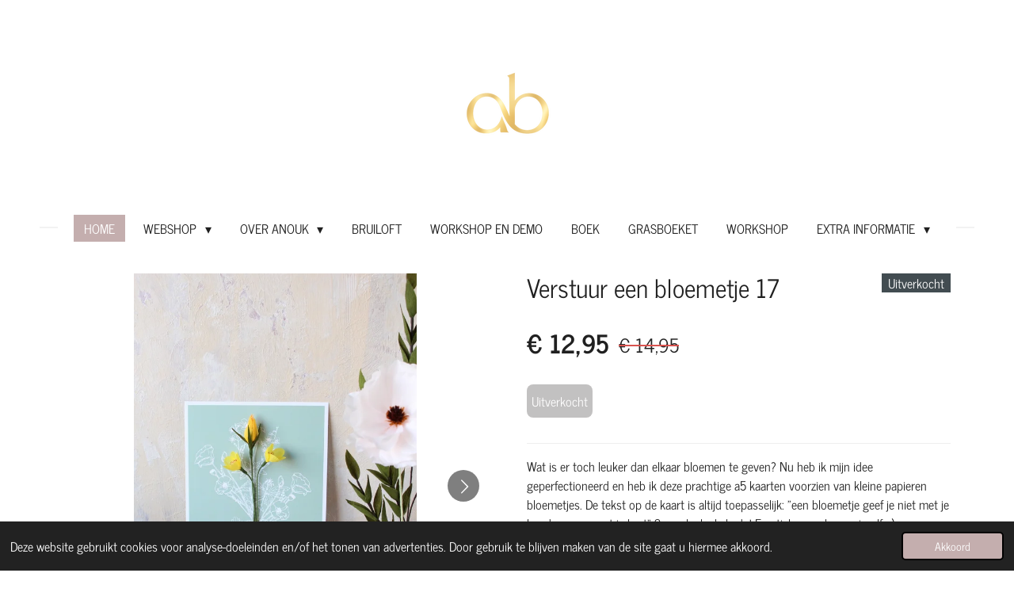

--- FILE ---
content_type: text/html; charset=UTF-8
request_url: https://www.anoukbohmer.nl/product/1719333/verstuur-een-bloemetje-17
body_size: 12319
content:
<!DOCTYPE html>
<html lang="nl">
    <head>
        <meta http-equiv="Content-Type" content="text/html; charset=utf-8">
        <meta name="viewport" content="width=device-width, initial-scale=1.0, maximum-scale=5.0">
        <meta http-equiv="X-UA-Compatible" content="IE=edge">
        <link rel="canonical" href="https://www.anoukbohmer.nl/product/1719333/verstuur-een-bloemetje-17">
        <link rel="sitemap" type="application/xml" href="https://www.anoukbohmer.nl/sitemap.xml">
        <meta property="og:title" content="Verstuur een bloemetje 17 | anoukbohmer">
        <meta property="og:url" content="https://www.anoukbohmer.nl/product/1719333/verstuur-een-bloemetje-17">
        <base href="https://www.anoukbohmer.nl/">
        <meta name="description" property="og:description" content="Wat is er toch leuker dan elkaar bloemen te geven? Nu heb ik mijn idee geperfectioneerd en heb ik deze prachtige a5 kaarten voorzien van kleine papieren bloemetjes. De tekst op de kaart is altijd toepasselijk: &quot;een bloemetje geef je niet met je handen maar met je hart&quot; Super leuk als kado! En stiekem ook voor jezelf ;-)
Wil je het bloemetje aan iemand verzenden? Laat dan in de opmerkingen het adres achter, met een persoonlijke boodschap. Ik zorg ervoor dat dit leuke kado dan op de deurmat valt.&amp;nbsp;">
                <script nonce="2ca5b8eafb8615f537b608aedfe3c183">
            
            window.JOUWWEB = window.JOUWWEB || {};
            window.JOUWWEB.application = window.JOUWWEB.application || {};
            window.JOUWWEB.application = {"backends":[{"domain":"jouwweb.nl","freeDomain":"jouwweb.site"},{"domain":"webador.com","freeDomain":"webadorsite.com"},{"domain":"webador.de","freeDomain":"webadorsite.com"},{"domain":"webador.fr","freeDomain":"webadorsite.com"},{"domain":"webador.es","freeDomain":"webadorsite.com"},{"domain":"webador.it","freeDomain":"webadorsite.com"},{"domain":"jouwweb.be","freeDomain":"jouwweb.site"},{"domain":"webador.ie","freeDomain":"webadorsite.com"},{"domain":"webador.co.uk","freeDomain":"webadorsite.com"},{"domain":"webador.at","freeDomain":"webadorsite.com"},{"domain":"webador.be","freeDomain":"webadorsite.com"},{"domain":"webador.ch","freeDomain":"webadorsite.com"},{"domain":"webador.ch","freeDomain":"webadorsite.com"},{"domain":"webador.mx","freeDomain":"webadorsite.com"},{"domain":"webador.com","freeDomain":"webadorsite.com"},{"domain":"webador.dk","freeDomain":"webadorsite.com"},{"domain":"webador.se","freeDomain":"webadorsite.com"},{"domain":"webador.no","freeDomain":"webadorsite.com"},{"domain":"webador.fi","freeDomain":"webadorsite.com"},{"domain":"webador.ca","freeDomain":"webadorsite.com"},{"domain":"webador.ca","freeDomain":"webadorsite.com"},{"domain":"webador.pl","freeDomain":"webadorsite.com"},{"domain":"webador.com.au","freeDomain":"webadorsite.com"},{"domain":"webador.nz","freeDomain":"webadorsite.com"}],"editorLocale":"nl-NL","editorTimezone":"Europe\/Amsterdam","editorLanguage":"nl","analytics4TrackingId":"G-E6PZPGE4QM","analyticsDimensions":[],"backendDomain":"www.jouwweb.nl","backendShortDomain":"jouwweb.nl","backendKey":"jouwweb-nl","freeWebsiteDomain":"jouwweb.site","noSsl":false,"build":{"reference":"202811d"},"linkHostnames":["www.jouwweb.nl","www.webador.com","www.webador.de","www.webador.fr","www.webador.es","www.webador.it","www.jouwweb.be","www.webador.ie","www.webador.co.uk","www.webador.at","www.webador.be","www.webador.ch","fr.webador.ch","www.webador.mx","es.webador.com","www.webador.dk","www.webador.se","www.webador.no","www.webador.fi","www.webador.ca","fr.webador.ca","www.webador.pl","www.webador.com.au","www.webador.nz"],"assetsUrl":"https:\/\/assets.jwwb.nl","loginUrl":"https:\/\/www.jouwweb.nl\/inloggen","publishUrl":"https:\/\/www.jouwweb.nl\/v2\/website\/1086136\/publish-proxy","adminUserOrIp":false,"pricing":{"plans":{"lite":{"amount":"700","currency":"EUR"},"pro":{"amount":"1200","currency":"EUR"},"business":{"amount":"2400","currency":"EUR"}},"yearlyDiscount":{"price":{"amount":"4800","currency":"EUR"},"ratio":0.17,"percent":"17%","discountPrice":{"amount":"4800","currency":"EUR"},"termPricePerMonth":{"amount":"2400","currency":"EUR"},"termPricePerYear":{"amount":"24000","currency":"EUR"}}},"hcUrl":{"add-product-variants":"https:\/\/help.jouwweb.nl\/hc\/nl\/articles\/28594307773201","basic-vs-advanced-shipping":"https:\/\/help.jouwweb.nl\/hc\/nl\/articles\/28594268794257","html-in-head":"https:\/\/help.jouwweb.nl\/hc\/nl\/articles\/28594336422545","link-domain-name":"https:\/\/help.jouwweb.nl\/hc\/nl\/articles\/28594325307409","optimize-for-mobile":"https:\/\/help.jouwweb.nl\/hc\/nl\/articles\/28594312927121","seo":"https:\/\/help.jouwweb.nl\/hc\/nl\/sections\/28507243966737","transfer-domain-name":"https:\/\/help.jouwweb.nl\/hc\/nl\/articles\/28594325232657","website-not-secure":"https:\/\/help.jouwweb.nl\/hc\/nl\/articles\/28594252935825"}};
            window.JOUWWEB.brand = {"type":"jouwweb","name":"JouwWeb","domain":"JouwWeb.nl","supportEmail":"support@jouwweb.nl"};
                    
                window.JOUWWEB = window.JOUWWEB || {};
                window.JOUWWEB.websiteRendering = {"locale":"nl-NL","timezone":"Europe\/Amsterdam","routes":{"api\/upload\/product-field":"\/_api\/upload\/product-field","checkout\/cart":"\/winkelwagen","payment":"\/bestelling-afronden\/:publicOrderId","payment\/forward":"\/bestelling-afronden\/:publicOrderId\/forward","public-order":"\/bestelling\/:publicOrderId","checkout\/authorize":"\/winkelwagen\/authorize\/:gateway","wishlist":"\/verlanglijst"}};
                                                    window.JOUWWEB.website = {"id":1086136,"locale":"nl-NL","enabled":true,"title":"anoukbohmer","hasTitle":true,"roleOfLoggedInUser":null,"ownerLocale":"nl-NL","plan":"business","freeWebsiteDomain":"jouwweb.site","backendKey":"jouwweb-nl","currency":"EUR","defaultLocale":"nl-NL","url":"https:\/\/www.anoukbohmer.nl\/","homepageSegmentId":4216514,"category":"website","isOffline":false,"isPublished":true,"locales":["nl-NL"],"allowed":{"ads":false,"credits":true,"externalLinks":true,"slideshow":true,"customDefaultSlideshow":true,"hostedAlbums":true,"moderators":true,"mailboxQuota":10,"statisticsVisitors":true,"statisticsDetailed":true,"statisticsMonths":-1,"favicon":true,"password":true,"freeDomains":0,"freeMailAccounts":1,"canUseLanguages":false,"fileUpload":true,"legacyFontSize":false,"webshop":true,"products":-1,"imageText":false,"search":true,"audioUpload":true,"videoUpload":5000,"allowDangerousForms":false,"allowHtmlCode":true,"mobileBar":true,"sidebar":false,"poll":false,"allowCustomForms":true,"allowBusinessListing":true,"allowCustomAnalytics":true,"allowAccountingLink":true,"digitalProducts":true,"sitemapElement":false},"mobileBar":{"enabled":true,"theme":"accent","email":{"active":true,"value":"anoukbohmer@gmail.com"},"location":{"active":true,"value":"Schutsboomstraat 21a"},"phone":{"active":true,"value":"+31623838177"},"whatsapp":{"active":false},"social":{"active":true,"network":"instagram","value":"anoukbohmer"}},"webshop":{"enabled":true,"currency":"EUR","taxEnabled":true,"taxInclusive":true,"vatDisclaimerVisible":false,"orderNotice":"<p>Indien je speciale wensen hebt kun je deze doorgeven via het Opmerkingen-veld in de laatste stap.<\/p>","orderConfirmation":"<p>Hartelijk bedankt voor je bestelling, met jouw bestelling steun je mijn droom! Ontzettend bedankt hiervoor! Ik ga nu aan de slag om van jouw bestelling een \u00e9cht kado&#39;tje te maken en naar je toe te sturen!<\/p>","freeShipping":true,"freeShippingAmount":"100.00","shippingDisclaimerVisible":false,"pickupAllowed":true,"couponAllowed":true,"detailsPageAvailable":true,"socialMediaVisible":true,"termsPage":4878300,"termsPageUrl":"\/extra-informatie\/algemene-voorwaarden-2025","extraTerms":null,"pricingVisible":true,"orderButtonVisible":true,"shippingAdvanced":true,"shippingAdvancedBackEnd":true,"soldOutVisible":true,"backInStockNotificationEnabled":false,"canAddProducts":true,"nextOrderNumber":202600012,"allowedServicePoints":[],"sendcloudConfigured":true,"sendcloudFallbackPublicKey":"a3d50033a59b4a598f1d7ce7e72aafdf","taxExemptionAllowed":false,"invoiceComment":null,"emptyCartVisible":false,"minimumOrderPrice":null,"productNumbersEnabled":false,"wishlistEnabled":false,"hideTaxOnCart":false},"isTreatedAsWebshop":true};                            window.JOUWWEB.cart = {"products":[],"coupon":null,"shippingCountryCode":null,"shippingChoice":null,"breakdown":[]};                            window.JOUWWEB.scripts = ["website-rendering\/webshop"];                        window.parent.JOUWWEB.colorPalette = window.JOUWWEB.colorPalette;
        </script>
                <title>Verstuur een bloemetje 17 | anoukbohmer</title>
                                            <link href="https://primary.jwwb.nl/public/m/g/t/temp-ixgtueryuarkryzlleyc/touch-icon-iphone.png?bust=1578161416" rel="apple-touch-icon" sizes="60x60">                                                <link href="https://primary.jwwb.nl/public/m/g/t/temp-ixgtueryuarkryzlleyc/touch-icon-ipad.png?bust=1578161416" rel="apple-touch-icon" sizes="76x76">                                                <link href="https://primary.jwwb.nl/public/m/g/t/temp-ixgtueryuarkryzlleyc/touch-icon-iphone-retina.png?bust=1578161416" rel="apple-touch-icon" sizes="120x120">                                                <link href="https://primary.jwwb.nl/public/m/g/t/temp-ixgtueryuarkryzlleyc/touch-icon-ipad-retina.png?bust=1578161416" rel="apple-touch-icon" sizes="152x152">                                                <link href="https://primary.jwwb.nl/public/m/g/t/temp-ixgtueryuarkryzlleyc/favicon.png?bust=1578161416" rel="shortcut icon">                                                <link href="https://primary.jwwb.nl/public/m/g/t/temp-ixgtueryuarkryzlleyc/favicon.png?bust=1578161416" rel="icon">                                        <meta property="og:image" content="https&#x3A;&#x2F;&#x2F;primary.jwwb.nl&#x2F;public&#x2F;m&#x2F;g&#x2F;t&#x2F;temp-ixgtueryuarkryzlleyc&#x2F;o9uszt&#x2F;IMG_2287.jpg&#x3F;enable-io&#x3D;true&amp;enable&#x3D;upscale&amp;fit&#x3D;bounds&amp;width&#x3D;1200">
                    <meta property="og:image" content="https&#x3A;&#x2F;&#x2F;primary.jwwb.nl&#x2F;public&#x2F;m&#x2F;g&#x2F;t&#x2F;temp-ixgtueryuarkryzlleyc&#x2F;zrjri3&#x2F;IMG_2289.jpg&#x3F;enable-io&#x3D;true&amp;enable&#x3D;upscale&amp;fit&#x3D;bounds&amp;width&#x3D;1200">
                    <meta property="og:image" content="https&#x3A;&#x2F;&#x2F;primary.jwwb.nl&#x2F;public&#x2F;m&#x2F;g&#x2F;t&#x2F;temp-ixgtueryuarkryzlleyc&#x2F;5utluw&#x2F;IMG_2288.jpg&#x3F;enable-io&#x3D;true&amp;enable&#x3D;upscale&amp;fit&#x3D;bounds&amp;width&#x3D;1200">
                                    <meta name="twitter:card" content="summary_large_image">
                        <meta property="twitter:image" content="https&#x3A;&#x2F;&#x2F;primary.jwwb.nl&#x2F;public&#x2F;m&#x2F;g&#x2F;t&#x2F;temp-ixgtueryuarkryzlleyc&#x2F;o9uszt&#x2F;IMG_2287.jpg&#x3F;enable-io&#x3D;true&amp;enable&#x3D;upscale&amp;fit&#x3D;bounds&amp;width&#x3D;1200">
                                                    <meta name="p:domain_verify" content="974f9eeac3c5f8f079b831afeb1e86d8">
<!-- Facebook Pixel Code -->
<script>
  !function(f,b,e,v,n,t,s)
  {if(f.fbq)return;n=f.fbq=function(){n.callMethod?
  n.callMethod.apply(n,arguments):n.queue.push(arguments)};
  if(!f._fbq)f._fbq=n;n.push=n;n.loaded=!0;n.version='2.0';
  n.queue=[];t=b.createElement(e);t.async=!0;
  t.src=v;s=b.getElementsByTagName(e)[0];
  s.parentNode.insertBefore(t,s)}(window, document,'script',
  'https://connect.facebook.net/en_US/fbevents.js');
  fbq('init', '409062176489633');
  fbq('track', 'PageView');
</script>
<noscript><img height="1" width="1" style="display:none" src="https://www.facebook.com/tr?id=409062176489633&amp;ev=PageView&amp;noscript=1"></noscript>
<!-- End Facebook Pixel Code -->
      
   
    

   

                            <script src="https://www.googletagmanager.com/gtag/js?id=UA-139081580-1" nonce="2ca5b8eafb8615f537b608aedfe3c183" data-turbo-track="reload" async></script>
<script src="https://plausible.io/js/script.manual.js" nonce="2ca5b8eafb8615f537b608aedfe3c183" data-turbo-track="reload" defer data-domain="shard11.jouwweb.nl"></script>
<link rel="stylesheet" type="text/css" href="https://gfonts.jwwb.nl/css?display=fallback&amp;family=News+Cycle%3A400%2C700%2C400italic%2C700italic" nonce="2ca5b8eafb8615f537b608aedfe3c183" data-turbo-track="dynamic">
<script src="https://assets.jwwb.nl/assets/build/website-rendering/nl-NL.js?bust=af8dcdef13a1895089e9" nonce="2ca5b8eafb8615f537b608aedfe3c183" data-turbo-track="reload" defer></script>
<script src="https://assets.jwwb.nl/assets/website-rendering/runtime.e9aaeab0c631cbd69aaa.js?bust=0df1501923f96b249330" nonce="2ca5b8eafb8615f537b608aedfe3c183" data-turbo-track="reload" defer></script>
<script src="https://assets.jwwb.nl/assets/website-rendering/103.3d75ec3708e54af67f50.js?bust=cb0aa3c978e146edbd0d" nonce="2ca5b8eafb8615f537b608aedfe3c183" data-turbo-track="reload" defer></script>
<script src="https://assets.jwwb.nl/assets/website-rendering/main.f656389ec507dc20f0cb.js?bust=d20d7cd648ba41ec2448" nonce="2ca5b8eafb8615f537b608aedfe3c183" data-turbo-track="reload" defer></script>
<link rel="preload" href="https://assets.jwwb.nl/assets/website-rendering/styles.e258e1c0caffe3e22b8c.css?bust=00dff845dced716b5f3e" as="style">
<link rel="preload" href="https://assets.jwwb.nl/assets/website-rendering/fonts/icons-website-rendering/font/website-rendering.woff2?bust=bd2797014f9452dadc8e" as="font" crossorigin>
<link rel="preconnect" href="https://gfonts.jwwb.nl">
<link rel="stylesheet" type="text/css" href="https://assets.jwwb.nl/assets/website-rendering/styles.e258e1c0caffe3e22b8c.css?bust=00dff845dced716b5f3e" nonce="2ca5b8eafb8615f537b608aedfe3c183" data-turbo-track="dynamic">
<link rel="preconnect" href="https://assets.jwwb.nl">
<link rel="preconnect" href="https://www.google-analytics.com">
<link rel="stylesheet" type="text/css" href="https://primary.jwwb.nl/public/m/g/t/temp-ixgtueryuarkryzlleyc/style.css?bust=1768859165" nonce="2ca5b8eafb8615f537b608aedfe3c183" data-turbo-track="dynamic">    </head>
    <body
        id="top"
        class="jw-is-no-slideshow jw-header-is-image jw-is-segment-product jw-is-frontend jw-is-no-sidebar jw-is-no-messagebar jw-is-no-touch-device jw-is-no-mobile"
                                    data-jouwweb-page="1719333"
                                                data-jouwweb-segment-id="1719333"
                                                data-jouwweb-segment-type="product"
                                                data-template-threshold="1020"
                                                data-template-name="clean&#x7C;minimal"
                            itemscope
        itemtype="https://schema.org/Product"
    >
                                    <meta itemprop="url" content="https://www.anoukbohmer.nl/product/1719333/verstuur-een-bloemetje-17">
        <a href="#main-content" class="jw-skip-link">
            Ga direct naar de hoofdinhoud        </a>
        <div class="jw-background"></div>
        <div class="jw-body">
            <div class="jw-mobile-menu jw-mobile-is-logo js-mobile-menu">
            <button
            type="button"
            class="jw-mobile-menu__button jw-mobile-toggle"
            aria-label="Open / sluit menu"
        >
            <span class="jw-icon-burger"></span>
        </button>
        <div class="jw-mobile-header jw-mobile-header--image">
        <a            class="jw-mobile-header-content"
                            href="/"
                        >
                            <img class="jw-mobile-logo jw-mobile-logo--square" src="https://primary.jwwb.nl/public/m/g/t/temp-ixgtueryuarkryzlleyc/chatgpt-image-16-apr-2025-08_55_09-high.png?enable-io=true&amp;enable=upscale&amp;height=70" srcset="https://primary.jwwb.nl/public/m/g/t/temp-ixgtueryuarkryzlleyc/chatgpt-image-16-apr-2025-08_55_09-high.png?enable-io=true&amp;enable=upscale&amp;height=70 1x, https://primary.jwwb.nl/public/m/g/t/temp-ixgtueryuarkryzlleyc/chatgpt-image-16-apr-2025-08_55_09-high.png?enable-io=true&amp;enable=upscale&amp;height=140&amp;quality=70 2x" alt="anoukbohmer" title="anoukbohmer">                                </a>
    </div>

        <a
        href="/winkelwagen"
        class="jw-mobile-menu__button jw-mobile-header-cart jw-mobile-header-cart--hidden jw-mobile-menu__button--dummy"
        aria-label="Bekijk winkelwagen"
    >
        <span class="jw-icon-badge-wrapper">
            <span class="website-rendering-icon-basket" aria-hidden="true"></span>
            <span class="jw-icon-badge hidden" aria-hidden="true"></span>
        </span>
    </a>
    
    </div>
            <div class="topmenu">
    <header>
        <div class="topmenu-inner js-topbar-content-container">
            <div class="jw-header-logo">
            <div
    id="jw-header-image-container"
    class="jw-header jw-header-image jw-header-image-toggle"
    style="flex-basis: 171px; max-width: 171px; flex-shrink: 1;"
>
            <a href="/">
        <img id="jw-header-image" data-image-id="170904017" srcset="https://primary.jwwb.nl/public/m/g/t/temp-ixgtueryuarkryzlleyc/chatgpt-image-16-apr-2025-08_55_09-high.png?enable-io=true&amp;width=171 171w, https://primary.jwwb.nl/public/m/g/t/temp-ixgtueryuarkryzlleyc/chatgpt-image-16-apr-2025-08_55_09-high.png?enable-io=true&amp;width=342 342w" class="jw-header-image" title="anoukbohmer" style="" sizes="171px" width="171" height="171" intrinsicsize="171.00 x 171.00" alt="anoukbohmer">                </a>
    </div>
        <div
    class="jw-header jw-header-title-container jw-header-text jw-header-text-toggle"
    data-stylable="true"
>
    <a        id="jw-header-title"
        class="jw-header-title"
                    href="/"
            >
        Anouk B&ouml;hmer    </a>
</div>
</div>
            <nav class="menu jw-menu-copy">
                <ul
    id="jw-menu"
    class="jw-menu jw-menu-horizontal"
            >
            <li
    class="jw-menu-item jw-menu-is-active"
>
        <a        class="jw-menu-link js-active-menu-item"
        href="/"                                            data-page-link-id="4216514"
                            >
                <span class="">
            Home        </span>
            </a>
                </li>
            <li
    class="jw-menu-item jw-menu-has-submenu"
>
        <a        class="jw-menu-link"
        href="/webshop"                                            data-page-link-id="4795823"
                            >
                <span class="">
            Webshop        </span>
                    <span class="jw-arrow jw-arrow-toplevel"></span>
            </a>
                    <ul
            class="jw-submenu"
                    >
                            <li
    class="jw-menu-item"
>
        <a        class="jw-menu-link"
        href="/webshop/signature"                                            data-page-link-id="32063987"
                            >
                <span class="">
            Signature        </span>
            </a>
                </li>
                            <li
    class="jw-menu-item"
>
        <a        class="jw-menu-link"
        href="/webshop/arrangementen"                                            data-page-link-id="31768206"
                            >
                <span class="">
            Arrangementen        </span>
            </a>
                </li>
                            <li
    class="jw-menu-item"
>
        <a        class="jw-menu-link"
        href="/webshop/diy-pakket"                                            data-page-link-id="6057321"
                            >
                <span class="">
            DIY- pakket        </span>
            </a>
                </li>
                            <li
    class="jw-menu-item"
>
        <a        class="jw-menu-link"
        href="/webshop/mini-boeketten"                                            data-page-link-id="4827986"
                            >
                <span class="">
            Mini Boeketten        </span>
            </a>
                </li>
                            <li
    class="jw-menu-item jw-menu-has-submenu"
>
        <a        class="jw-menu-link"
        href="/webshop/materiaal"                                            data-page-link-id="7884352"
                            >
                <span class="">
            Materiaal        </span>
                    <span class="jw-arrow"></span>
            </a>
                    <ul
            class="jw-submenu"
                    >
                            <li
    class="jw-menu-item"
>
        <a        class="jw-menu-link"
        href="/webshop/materiaal/ab-collectie"                                            data-page-link-id="32060311"
                            >
                <span class="">
            AB - collectie        </span>
            </a>
                </li>
                            <li
    class="jw-menu-item"
>
        <a        class="jw-menu-link"
        href="/webshop/materiaal/tape-en-lijm"                                            data-page-link-id="32059910"
                            >
                <span class="">
            Tape en Lijm        </span>
            </a>
                </li>
                            <li
    class="jw-menu-item"
>
        <a        class="jw-menu-link"
        href="/webshop/materiaal/60-grams"                                            data-page-link-id="32060700"
                            >
                <span class="">
            60 grams        </span>
            </a>
                </li>
                            <li
    class="jw-menu-item"
>
        <a        class="jw-menu-link"
        href="/webshop/materiaal/90-grams"                                            data-page-link-id="32061754"
                            >
                <span class="">
            90 grams        </span>
            </a>
                </li>
                            <li
    class="jw-menu-item"
>
        <a        class="jw-menu-link"
        href="/webshop/materiaal/doublette"                                            data-page-link-id="32063233"
                            >
                <span class="">
            Doublette        </span>
            </a>
                </li>
                            <li
    class="jw-menu-item"
>
        <a        class="jw-menu-link"
        href="/webshop/materiaal/stelen-en-schaar"                                            data-page-link-id="32063603"
                            >
                <span class="">
            Stelen en Schaar        </span>
            </a>
                </li>
                    </ul>
        </li>
                            <li
    class="jw-menu-item"
>
        <a        class="jw-menu-link"
        href="/webshop/stationery"                                            data-page-link-id="4795831"
                            >
                <span class="">
            Stationery        </span>
            </a>
                </li>
                            <li
    class="jw-menu-item"
>
        <a        class="jw-menu-link"
        href="/webshop/kado"                                            data-page-link-id="4822208"
                            >
                <span class="">
            Kado        </span>
            </a>
                </li>
                    </ul>
        </li>
            <li
    class="jw-menu-item jw-menu-has-submenu"
>
        <a        class="jw-menu-link"
        href="/over-anouk"                                            data-page-link-id="4216987"
                            >
                <span class="">
            Over Anouk        </span>
                    <span class="jw-arrow jw-arrow-toplevel"></span>
            </a>
                    <ul
            class="jw-submenu"
                    >
                            <li
    class="jw-menu-item"
>
        <a        class="jw-menu-link"
        href="/over-anouk/portfolio"                                            data-page-link-id="4467448"
                            >
                <span class="">
            Portfolio        </span>
            </a>
                </li>
                            <li
    class="jw-menu-item"
>
        <a        class="jw-menu-link"
        href="/over-anouk/bloemen-in-de-horeca"                                            data-page-link-id="4663047"
                            >
                <span class="">
            Bloemen in de Horeca        </span>
            </a>
                </li>
                            <li
    class="jw-menu-item"
>
        <a        class="jw-menu-link"
        href="/over-anouk/fotografie"                                            data-page-link-id="4244576"
                            >
                <span class="">
            Fotografie        </span>
            </a>
                </li>
                            <li
    class="jw-menu-item"
>
        <a        class="jw-menu-link"
        href="/over-anouk/wandbloemen"                                            data-page-link-id="6953246"
                            >
                <span class="">
            Wandbloemen        </span>
            </a>
                </li>
                    </ul>
        </li>
            <li
    class="jw-menu-item"
>
        <a        class="jw-menu-link"
        href="/bruiloft"                                            data-page-link-id="4362501"
                            >
                <span class="">
            Bruiloft        </span>
            </a>
                </li>
            <li
    class="jw-menu-item"
>
        <a        class="jw-menu-link"
        href="/workshop-en-demo"                                            data-page-link-id="31382227"
                            >
                <span class="">
            Workshop en Demo        </span>
            </a>
                </li>
            <li
    class="jw-menu-item"
>
        <a        class="jw-menu-link"
        href="/boek"                                            data-page-link-id="31381408"
                            >
                <span class="">
            Boek        </span>
            </a>
                </li>
            <li
    class="jw-menu-item"
>
        <a        class="jw-menu-link"
        href="/grasboeket"                                            data-page-link-id="7258443"
                            >
                <span class="">
            Grasboeket        </span>
            </a>
                </li>
            <li
    class="jw-menu-item"
>
        <a        class="jw-menu-link"
        href="/workshop"                                            data-page-link-id="8307423"
                            >
                <span class="">
            Workshop        </span>
            </a>
                </li>
            <li
    class="jw-menu-item jw-menu-has-submenu"
>
        <a        class="jw-menu-link"
        href="/extra-informatie"                                            data-page-link-id="4781712"
                            >
                <span class="">
            Extra informatie        </span>
                    <span class="jw-arrow jw-arrow-toplevel"></span>
            </a>
                    <ul
            class="jw-submenu"
                    >
                            <li
    class="jw-menu-item"
>
        <a        class="jw-menu-link"
        href="/extra-informatie/contact"                                            data-page-link-id="4217001"
                            >
                <span class="">
            Contact        </span>
            </a>
                </li>
                            <li
    class="jw-menu-item"
>
        <a        class="jw-menu-link"
        href="/extra-informatie/verzorging-bloemen"                                            data-page-link-id="4338249"
                            >
                <span class="">
            Verzorging bloemen        </span>
            </a>
                </li>
                            <li
    class="jw-menu-item"
>
        <a        class="jw-menu-link"
        href="/extra-informatie/nieuwsbrief"                                            data-page-link-id="4256707"
                            >
                <span class="">
            Nieuwsbrief        </span>
            </a>
                </li>
                            <li
    class="jw-menu-item"
>
        <a        class="jw-menu-link"
        href="/extra-informatie/algemene-voorwaarden-2025"                                            data-page-link-id="4878300"
                            >
                <span class="">
            Algemene Voorwaarden 2025        </span>
            </a>
                </li>
                            <li
    class="jw-menu-item"
>
        <a        class="jw-menu-link"
        href="/extra-informatie/diy-krokus"                                            data-page-link-id="19368535"
                            >
                <span class="">
            DIY Krokus        </span>
            </a>
                </li>
                    </ul>
        </li>
            <li
    class="jw-menu-item js-menu-cart-item jw-menu-cart-item--hidden"
>
        <a        class="jw-menu-link jw-menu-link--icon"
        href="/winkelwagen"                                                            title="Winkelwagen"
            >
                                    <span class="jw-icon-badge-wrapper">
                        <span class="website-rendering-icon-basket"></span>
                                            <span class="jw-icon-badge hidden">
                    0                </span>
                            <span class="hidden-desktop-horizontal-menu">
            Winkelwagen        </span>
            </a>
                </li>
    
    </ul>

    <script nonce="2ca5b8eafb8615f537b608aedfe3c183" id="jw-mobile-menu-template" type="text/template">
        <ul id="jw-menu" class="jw-menu jw-menu-horizontal jw-menu-spacing--mobile-bar">
                            <li
    class="jw-menu-item jw-menu-is-active"
>
        <a        class="jw-menu-link js-active-menu-item"
        href="/"                                            data-page-link-id="4216514"
                            >
                <span class="">
            Home        </span>
            </a>
                </li>
                            <li
    class="jw-menu-item jw-menu-has-submenu"
>
        <a        class="jw-menu-link"
        href="/webshop"                                            data-page-link-id="4795823"
                            >
                <span class="">
            Webshop        </span>
                    <span class="jw-arrow jw-arrow-toplevel"></span>
            </a>
                    <ul
            class="jw-submenu"
                    >
                            <li
    class="jw-menu-item"
>
        <a        class="jw-menu-link"
        href="/webshop/signature"                                            data-page-link-id="32063987"
                            >
                <span class="">
            Signature        </span>
            </a>
                </li>
                            <li
    class="jw-menu-item"
>
        <a        class="jw-menu-link"
        href="/webshop/arrangementen"                                            data-page-link-id="31768206"
                            >
                <span class="">
            Arrangementen        </span>
            </a>
                </li>
                            <li
    class="jw-menu-item"
>
        <a        class="jw-menu-link"
        href="/webshop/diy-pakket"                                            data-page-link-id="6057321"
                            >
                <span class="">
            DIY- pakket        </span>
            </a>
                </li>
                            <li
    class="jw-menu-item"
>
        <a        class="jw-menu-link"
        href="/webshop/mini-boeketten"                                            data-page-link-id="4827986"
                            >
                <span class="">
            Mini Boeketten        </span>
            </a>
                </li>
                            <li
    class="jw-menu-item jw-menu-has-submenu"
>
        <a        class="jw-menu-link"
        href="/webshop/materiaal"                                            data-page-link-id="7884352"
                            >
                <span class="">
            Materiaal        </span>
                    <span class="jw-arrow"></span>
            </a>
                    <ul
            class="jw-submenu"
                    >
                            <li
    class="jw-menu-item"
>
        <a        class="jw-menu-link"
        href="/webshop/materiaal/ab-collectie"                                            data-page-link-id="32060311"
                            >
                <span class="">
            AB - collectie        </span>
            </a>
                </li>
                            <li
    class="jw-menu-item"
>
        <a        class="jw-menu-link"
        href="/webshop/materiaal/tape-en-lijm"                                            data-page-link-id="32059910"
                            >
                <span class="">
            Tape en Lijm        </span>
            </a>
                </li>
                            <li
    class="jw-menu-item"
>
        <a        class="jw-menu-link"
        href="/webshop/materiaal/60-grams"                                            data-page-link-id="32060700"
                            >
                <span class="">
            60 grams        </span>
            </a>
                </li>
                            <li
    class="jw-menu-item"
>
        <a        class="jw-menu-link"
        href="/webshop/materiaal/90-grams"                                            data-page-link-id="32061754"
                            >
                <span class="">
            90 grams        </span>
            </a>
                </li>
                            <li
    class="jw-menu-item"
>
        <a        class="jw-menu-link"
        href="/webshop/materiaal/doublette"                                            data-page-link-id="32063233"
                            >
                <span class="">
            Doublette        </span>
            </a>
                </li>
                            <li
    class="jw-menu-item"
>
        <a        class="jw-menu-link"
        href="/webshop/materiaal/stelen-en-schaar"                                            data-page-link-id="32063603"
                            >
                <span class="">
            Stelen en Schaar        </span>
            </a>
                </li>
                    </ul>
        </li>
                            <li
    class="jw-menu-item"
>
        <a        class="jw-menu-link"
        href="/webshop/stationery"                                            data-page-link-id="4795831"
                            >
                <span class="">
            Stationery        </span>
            </a>
                </li>
                            <li
    class="jw-menu-item"
>
        <a        class="jw-menu-link"
        href="/webshop/kado"                                            data-page-link-id="4822208"
                            >
                <span class="">
            Kado        </span>
            </a>
                </li>
                    </ul>
        </li>
                            <li
    class="jw-menu-item jw-menu-has-submenu"
>
        <a        class="jw-menu-link"
        href="/over-anouk"                                            data-page-link-id="4216987"
                            >
                <span class="">
            Over Anouk        </span>
                    <span class="jw-arrow jw-arrow-toplevel"></span>
            </a>
                    <ul
            class="jw-submenu"
                    >
                            <li
    class="jw-menu-item"
>
        <a        class="jw-menu-link"
        href="/over-anouk/portfolio"                                            data-page-link-id="4467448"
                            >
                <span class="">
            Portfolio        </span>
            </a>
                </li>
                            <li
    class="jw-menu-item"
>
        <a        class="jw-menu-link"
        href="/over-anouk/bloemen-in-de-horeca"                                            data-page-link-id="4663047"
                            >
                <span class="">
            Bloemen in de Horeca        </span>
            </a>
                </li>
                            <li
    class="jw-menu-item"
>
        <a        class="jw-menu-link"
        href="/over-anouk/fotografie"                                            data-page-link-id="4244576"
                            >
                <span class="">
            Fotografie        </span>
            </a>
                </li>
                            <li
    class="jw-menu-item"
>
        <a        class="jw-menu-link"
        href="/over-anouk/wandbloemen"                                            data-page-link-id="6953246"
                            >
                <span class="">
            Wandbloemen        </span>
            </a>
                </li>
                    </ul>
        </li>
                            <li
    class="jw-menu-item"
>
        <a        class="jw-menu-link"
        href="/bruiloft"                                            data-page-link-id="4362501"
                            >
                <span class="">
            Bruiloft        </span>
            </a>
                </li>
                            <li
    class="jw-menu-item"
>
        <a        class="jw-menu-link"
        href="/workshop-en-demo"                                            data-page-link-id="31382227"
                            >
                <span class="">
            Workshop en Demo        </span>
            </a>
                </li>
                            <li
    class="jw-menu-item"
>
        <a        class="jw-menu-link"
        href="/boek"                                            data-page-link-id="31381408"
                            >
                <span class="">
            Boek        </span>
            </a>
                </li>
                            <li
    class="jw-menu-item"
>
        <a        class="jw-menu-link"
        href="/grasboeket"                                            data-page-link-id="7258443"
                            >
                <span class="">
            Grasboeket        </span>
            </a>
                </li>
                            <li
    class="jw-menu-item"
>
        <a        class="jw-menu-link"
        href="/workshop"                                            data-page-link-id="8307423"
                            >
                <span class="">
            Workshop        </span>
            </a>
                </li>
                            <li
    class="jw-menu-item jw-menu-has-submenu"
>
        <a        class="jw-menu-link"
        href="/extra-informatie"                                            data-page-link-id="4781712"
                            >
                <span class="">
            Extra informatie        </span>
                    <span class="jw-arrow jw-arrow-toplevel"></span>
            </a>
                    <ul
            class="jw-submenu"
                    >
                            <li
    class="jw-menu-item"
>
        <a        class="jw-menu-link"
        href="/extra-informatie/contact"                                            data-page-link-id="4217001"
                            >
                <span class="">
            Contact        </span>
            </a>
                </li>
                            <li
    class="jw-menu-item"
>
        <a        class="jw-menu-link"
        href="/extra-informatie/verzorging-bloemen"                                            data-page-link-id="4338249"
                            >
                <span class="">
            Verzorging bloemen        </span>
            </a>
                </li>
                            <li
    class="jw-menu-item"
>
        <a        class="jw-menu-link"
        href="/extra-informatie/nieuwsbrief"                                            data-page-link-id="4256707"
                            >
                <span class="">
            Nieuwsbrief        </span>
            </a>
                </li>
                            <li
    class="jw-menu-item"
>
        <a        class="jw-menu-link"
        href="/extra-informatie/algemene-voorwaarden-2025"                                            data-page-link-id="4878300"
                            >
                <span class="">
            Algemene Voorwaarden 2025        </span>
            </a>
                </li>
                            <li
    class="jw-menu-item"
>
        <a        class="jw-menu-link"
        href="/extra-informatie/diy-krokus"                                            data-page-link-id="19368535"
                            >
                <span class="">
            DIY Krokus        </span>
            </a>
                </li>
                    </ul>
        </li>
            
                    </ul>
    </script>
            </nav>
        </div>
    </header>
</div>
<script nonce="2ca5b8eafb8615f537b608aedfe3c183">
    var backgroundElement = document.querySelector('.jw-background');

    JOUWWEB.templateConfig = {
        header: {
            selector: '.topmenu',
            mobileSelector: '.jw-mobile-menu',
            updatePusher: function (height, state) {

                if (state === 'desktop') {
                    // Expose the header height as a custom property so
                    // we can use this to set the background height in CSS.
                    if (backgroundElement && height) {
                        backgroundElement.setAttribute('style', '--header-height: ' + height + 'px;');
                    }
                } else if (state === 'mobile') {
                    $('.jw-menu-clone .jw-menu').css('margin-top', height);
                }
            },
        },
    };
</script>
<div class="main-content">
    
<main id="main-content" class="block-content">
    <div data-section-name="content" class="jw-section jw-section-content jw-responsive">
        <div class="jw-strip jw-strip--default jw-strip--style-color jw-strip--primary jw-strip--color-default jw-strip--padding-start"><div class="jw-strip__content-container"><div class="jw-strip__content jw-responsive">    
                        <div
        class="product-page js-product-container"
        data-webshop-product="&#x7B;&quot;id&quot;&#x3A;1719333,&quot;title&quot;&#x3A;&quot;Verstuur&#x20;een&#x20;bloemetje&#x20;17&quot;,&quot;url&quot;&#x3A;&quot;&#x5C;&#x2F;product&#x5C;&#x2F;1719333&#x5C;&#x2F;verstuur-een-bloemetje-17&quot;,&quot;variants&quot;&#x3A;&#x5B;&#x7B;&quot;id&quot;&#x3A;5862705,&quot;stock&quot;&#x3A;0,&quot;limited&quot;&#x3A;true,&quot;propertyValueIds&quot;&#x3A;&#x5B;&#x5D;&#x7D;&#x5D;,&quot;image&quot;&#x3A;&#x7B;&quot;id&quot;&#x3A;26474870,&quot;url&quot;&#x3A;&quot;https&#x3A;&#x5C;&#x2F;&#x5C;&#x2F;primary.jwwb.nl&#x5C;&#x2F;public&#x5C;&#x2F;m&#x5C;&#x2F;g&#x5C;&#x2F;t&#x5C;&#x2F;temp-ixgtueryuarkryzlleyc&#x5C;&#x2F;IMG_2287.jpg&quot;,&quot;width&quot;&#x3A;800,&quot;height&quot;&#x3A;1200&#x7D;&#x7D;"
        data-is-detail-view="1"
    >
                <div class="product-page__top">
            <h1 class="product-page__heading" itemprop="name">
                Verstuur een bloemetje 17            </h1>
            <div class="product-sticker product-sticker--sold-out">Uitverkocht</div>                    </div>
                                <div class="product-page__image-container">
                <div
                    class="image-gallery"
                    role="group"
                    aria-roledescription="carousel"
                    aria-label="Productafbeeldingen"
                >
                    <div class="image-gallery__main">
                        <div
                            class="image-gallery__slides"
                            aria-live="polite"
                            aria-atomic="false"
                        >
                                                                                            <div
                                    class="image-gallery__slide-container"
                                    role="group"
                                    aria-roledescription="slide"
                                    aria-hidden="false"
                                    aria-label="1 van 3"
                                >
                                    <a
                                        class="image-gallery__slide-item"
                                        href="https://primary.jwwb.nl/public/m/g/t/temp-ixgtueryuarkryzlleyc/o9uszt/IMG_2287.jpg"
                                        data-width="1920"
                                        data-height="2880"
                                        data-image-id="26474870"
                                        tabindex="0"
                                    >
                                        <div class="image-gallery__slide-image">
                                            <img
                                                                                                    itemprop="image"
                                                    alt="Verstuur&#x20;een&#x20;bloemetje&#x20;17"
                                                                                                src="https://primary.jwwb.nl/public/m/g/t/temp-ixgtueryuarkryzlleyc/IMG_2287.jpg?enable-io=true&enable=upscale&width=600"
                                                srcset="https://primary.jwwb.nl/public/m/g/t/temp-ixgtueryuarkryzlleyc/o9uszt/IMG_2287.jpg?enable-io=true&width=600 600w"
                                                sizes="(min-width: 1020px) 50vw, 100vw"
                                                width="1920"
                                                height="2880"
                                            >
                                        </div>
                                    </a>
                                </div>
                                                                                            <div
                                    class="image-gallery__slide-container"
                                    role="group"
                                    aria-roledescription="slide"
                                    aria-hidden="true"
                                    aria-label="2 van 3"
                                >
                                    <a
                                        class="image-gallery__slide-item"
                                        href="https://primary.jwwb.nl/public/m/g/t/temp-ixgtueryuarkryzlleyc/zrjri3/IMG_2289.jpg"
                                        data-width="1920"
                                        data-height="2880"
                                        data-image-id="26474868"
                                        tabindex="-1"
                                    >
                                        <div class="image-gallery__slide-image">
                                            <img
                                                                                                    alt=""
                                                                                                src="https://primary.jwwb.nl/public/m/g/t/temp-ixgtueryuarkryzlleyc/IMG_2289.jpg?enable-io=true&enable=upscale&width=600"
                                                srcset="https://primary.jwwb.nl/public/m/g/t/temp-ixgtueryuarkryzlleyc/zrjri3/IMG_2289.jpg?enable-io=true&width=600 600w"
                                                sizes="(min-width: 1020px) 50vw, 100vw"
                                                width="1920"
                                                height="2880"
                                            >
                                        </div>
                                    </a>
                                </div>
                                                                                            <div
                                    class="image-gallery__slide-container"
                                    role="group"
                                    aria-roledescription="slide"
                                    aria-hidden="true"
                                    aria-label="3 van 3"
                                >
                                    <a
                                        class="image-gallery__slide-item"
                                        href="https://primary.jwwb.nl/public/m/g/t/temp-ixgtueryuarkryzlleyc/5utluw/IMG_2288.jpg"
                                        data-width="1920"
                                        data-height="2880"
                                        data-image-id="26474869"
                                        tabindex="-1"
                                    >
                                        <div class="image-gallery__slide-image">
                                            <img
                                                                                                    alt=""
                                                                                                src="https://primary.jwwb.nl/public/m/g/t/temp-ixgtueryuarkryzlleyc/IMG_2288.jpg?enable-io=true&enable=upscale&width=600"
                                                srcset="https://primary.jwwb.nl/public/m/g/t/temp-ixgtueryuarkryzlleyc/5utluw/IMG_2288.jpg?enable-io=true&width=600 600w"
                                                sizes="(min-width: 1020px) 50vw, 100vw"
                                                width="1920"
                                                height="2880"
                                            >
                                        </div>
                                    </a>
                                </div>
                                                    </div>
                        <div class="image-gallery__controls">
                            <button
                                type="button"
                                class="image-gallery__control image-gallery__control--prev image-gallery__control--disabled"
                                aria-label="Vorige afbeelding"
                            >
                                <span class="website-rendering-icon-left-open-big"></span>
                            </button>
                            <button
                                type="button"
                                class="image-gallery__control image-gallery__control--next"
                                aria-label="Volgende afbeelding"
                            >
                                <span class="website-rendering-icon-right-open-big"></span>
                            </button>
                        </div>
                    </div>
                                            <div
                            class="image-gallery__thumbnails"
                            role="group"
                            aria-label="Kies afbeelding om weer te geven."
                        >
                                                                                            <a
                                    class="image-gallery__thumbnail-item image-gallery__thumbnail-item--active"
                                    role="button"
                                    aria-disabled="true"
                                    aria-label="1 van 3"
                                    href="https://primary.jwwb.nl/public/m/g/t/temp-ixgtueryuarkryzlleyc/o9uszt/IMG_2287.jpg"
                                    data-image-id="26474870"
                                >
                                    <div class="image-gallery__thumbnail-image">
                                        <img
                                            srcset="https://primary.jwwb.nl/public/m/g/t/temp-ixgtueryuarkryzlleyc/IMG_2287.jpg?enable-io=true&enable=upscale&fit=bounds&width=100&height=100 1x, https://primary.jwwb.nl/public/m/g/t/temp-ixgtueryuarkryzlleyc/IMG_2287.jpg?enable-io=true&enable=upscale&fit=bounds&width=200&height=200 2x"
                                            alt=""
                                            width="100"
                                            height="100"
                                        >
                                    </div>
                                </a>
                                                                                            <a
                                    class="image-gallery__thumbnail-item"
                                    role="button"
                                    aria-disabled="false"
                                    aria-label="2 van 3"
                                    href="https://primary.jwwb.nl/public/m/g/t/temp-ixgtueryuarkryzlleyc/zrjri3/IMG_2289.jpg"
                                    data-image-id="26474868"
                                >
                                    <div class="image-gallery__thumbnail-image">
                                        <img
                                            srcset="https://primary.jwwb.nl/public/m/g/t/temp-ixgtueryuarkryzlleyc/IMG_2289.jpg?enable-io=true&enable=upscale&fit=bounds&width=100&height=100 1x, https://primary.jwwb.nl/public/m/g/t/temp-ixgtueryuarkryzlleyc/IMG_2289.jpg?enable-io=true&enable=upscale&fit=bounds&width=200&height=200 2x"
                                            alt=""
                                            width="100"
                                            height="100"
                                        >
                                    </div>
                                </a>
                                                                                            <a
                                    class="image-gallery__thumbnail-item"
                                    role="button"
                                    aria-disabled="false"
                                    aria-label="3 van 3"
                                    href="https://primary.jwwb.nl/public/m/g/t/temp-ixgtueryuarkryzlleyc/5utluw/IMG_2288.jpg"
                                    data-image-id="26474869"
                                >
                                    <div class="image-gallery__thumbnail-image">
                                        <img
                                            srcset="https://primary.jwwb.nl/public/m/g/t/temp-ixgtueryuarkryzlleyc/IMG_2288.jpg?enable-io=true&enable=upscale&fit=bounds&width=100&height=100 1x, https://primary.jwwb.nl/public/m/g/t/temp-ixgtueryuarkryzlleyc/IMG_2288.jpg?enable-io=true&enable=upscale&fit=bounds&width=200&height=200 2x"
                                            alt=""
                                            width="100"
                                            height="100"
                                        >
                                    </div>
                                </a>
                                                    </div>
                                    </div>
            </div>
                <div class="product-page__container">
            <div itemprop="offers" itemscope itemtype="https://schema.org/Offer">
                                <meta itemprop="availability" content="https://schema.org/OutOfStock">
                                                        <meta itemprop="price" content="12.95">
                    <meta itemprop="priceCurrency" content="EUR">
                    <div class="product-page__price-container">
                        <div class="product__price js-product-container__price">
                                <s class="product__price__old-price">€ 14,95</s>
<span class="product__price__price">€ 12,95</span>
                        </div>
                        <div class="product__free-shipping-motivator js-product-container__free-shipping-motivator"></div>
                    </div>
                                                </div>
                                    <div class="product-page__button-container">
                                <button
    type="button"
    class="jw-btn product__add-to-cart js-product-container__button jw-btn--size-medium"
    title="Uitverkocht"
                disabled
    >
    <span>Uitverkocht</span>
</button>
                            </div>
            <div class="product-page__button-notice hidden js-product-container__button-notice"></div>
            
                            <div class="product-page__description" itemprop="description">
                                        <p>Wat is er toch leuker dan elkaar bloemen te geven? Nu heb ik mijn idee geperfectioneerd en heb ik deze prachtige a5 kaarten voorzien van kleine papieren bloemetjes. De tekst op de kaart is altijd toepasselijk: "een bloemetje geef je niet met je handen maar met je hart" Super leuk als kado! En stiekem ook voor jezelf ;-)</p>
<p>Wil je het bloemetje aan iemand verzenden? Laat dan in de opmerkingen het adres achter, met een persoonlijke boodschap. Ik zorg ervoor dat dit leuke kado dan op de deurmat valt.&nbsp;</p>                </div>
                                                    <div class="product-page__social">
                    <div
    id="jw-element-"
    data-jw-element-id=""
        class="jw-tree-node jw-element jw-social-share jw-node-is-first-child jw-node-is-last-child"
>
    <div class="jw-element-social-share" style="text-align: left">
    <div class="share-button-container share-button-container--buttons-mini share-button-container--align-left jw-element-content">
                                                                <a
                    class="share-button share-button--facebook jw-element-social-share-button jw-element-social-share-button-facebook "
                                            href=""
                        data-href-template="http://www.facebook.com/sharer/sharer.php?u=[url]"
                                                            rel="nofollow noopener noreferrer"
                    target="_blank"
                >
                    <span class="share-button__icon website-rendering-icon-facebook"></span>
                    <span class="share-button__label">Delen</span>
                </a>
                                                                            <a
                    class="share-button share-button--twitter jw-element-social-share-button jw-element-social-share-button-twitter "
                                            href=""
                        data-href-template="http://x.com/intent/post?text=[url]"
                                                            rel="nofollow noopener noreferrer"
                    target="_blank"
                >
                    <span class="share-button__icon website-rendering-icon-x-logo"></span>
                    <span class="share-button__label">Deel</span>
                </a>
                                                                            <a
                    class="share-button share-button--linkedin jw-element-social-share-button jw-element-social-share-button-linkedin "
                                            href=""
                        data-href-template="http://www.linkedin.com/shareArticle?mini=true&amp;url=[url]"
                                                            rel="nofollow noopener noreferrer"
                    target="_blank"
                >
                    <span class="share-button__icon website-rendering-icon-linkedin"></span>
                    <span class="share-button__label">Share</span>
                </a>
                                                                                        <a
                    class="share-button share-button--whatsapp jw-element-social-share-button jw-element-social-share-button-whatsapp  share-button--mobile-only"
                                            href=""
                        data-href-template="whatsapp://send?text=[url]"
                                                            rel="nofollow noopener noreferrer"
                    target="_blank"
                >
                    <span class="share-button__icon website-rendering-icon-whatsapp"></span>
                    <span class="share-button__label">Delen</span>
                </a>
                                    </div>
    </div>
</div>                </div>
                    </div>
    </div>

    </div></div></div>
<div class="product-page__content">
    <div
    id="jw-element-80396149"
    data-jw-element-id="80396149"
        class="jw-tree-node jw-element jw-strip-root jw-tree-container jw-node-is-first-child jw-node-is-last-child"
>
    <div
    id="jw-element-343602555"
    data-jw-element-id="343602555"
        class="jw-tree-node jw-element jw-strip jw-tree-container jw-tree-container--empty jw-strip--default jw-strip--style-color jw-strip--color-default jw-strip--padding-both jw-node-is-first-child jw-strip--primary jw-node-is-last-child"
>
    <div class="jw-strip__content-container"><div class="jw-strip__content jw-responsive"></div></div></div></div></div>
            </div>
</main>
    </div>
<footer class="block-footer">
    <div
        data-section-name="footer"
        class="jw-section jw-section-footer jw-responsive"
    >
                <div class="jw-strip jw-strip--default jw-strip--style-color jw-strip--primary jw-strip--color-default jw-strip--padding-both"><div class="jw-strip__content-container"><div class="jw-strip__content jw-responsive">            <div
    id="jw-element-56929734"
    data-jw-element-id="56929734"
        class="jw-tree-node jw-element jw-simple-root jw-tree-container jw-tree-container--empty jw-node-is-first-child jw-node-is-last-child"
>
    </div>                            <div class="jw-credits clear">
                    <div class="jw-credits-owner">
                        <div id="jw-footer-text">
                            <div class="jw-footer-text-content">
                                <strong>&copy; 2025 Anouk B&ouml;hmer</strong>                            </div>
                        </div>
                    </div>
                    <div class="jw-credits-right">
                                                                    </div>
                </div>
                    </div></div></div>    </div>
</footer>
            
<div class="jw-bottom-bar__container">
    </div>
<div class="jw-bottom-bar__spacer">
    </div>

            <div id="jw-variable-loaded" style="display: none;"></div>
            <div id="jw-variable-values" style="display: none;">
                                    <span data-jw-variable-key="background-color" class="jw-variable-value-background-color"></span>
                                    <span data-jw-variable-key="background" class="jw-variable-value-background"></span>
                                    <span data-jw-variable-key="font-family" class="jw-variable-value-font-family"></span>
                                    <span data-jw-variable-key="paragraph-color" class="jw-variable-value-paragraph-color"></span>
                                    <span data-jw-variable-key="paragraph-link-color" class="jw-variable-value-paragraph-link-color"></span>
                                    <span data-jw-variable-key="paragraph-font-size" class="jw-variable-value-paragraph-font-size"></span>
                                    <span data-jw-variable-key="heading-color" class="jw-variable-value-heading-color"></span>
                                    <span data-jw-variable-key="heading-link-color" class="jw-variable-value-heading-link-color"></span>
                                    <span data-jw-variable-key="heading-font-size" class="jw-variable-value-heading-font-size"></span>
                                    <span data-jw-variable-key="heading-font-family" class="jw-variable-value-heading-font-family"></span>
                                    <span data-jw-variable-key="menu-text-color" class="jw-variable-value-menu-text-color"></span>
                                    <span data-jw-variable-key="menu-text-link-color" class="jw-variable-value-menu-text-link-color"></span>
                                    <span data-jw-variable-key="menu-text-font-size" class="jw-variable-value-menu-text-font-size"></span>
                                    <span data-jw-variable-key="menu-font-family" class="jw-variable-value-menu-font-family"></span>
                                    <span data-jw-variable-key="menu-capitalize" class="jw-variable-value-menu-capitalize"></span>
                                    <span data-jw-variable-key="website-size" class="jw-variable-value-website-size"></span>
                                    <span data-jw-variable-key="content-color" class="jw-variable-value-content-color"></span>
                                    <span data-jw-variable-key="accent-color" class="jw-variable-value-accent-color"></span>
                                    <span data-jw-variable-key="footer-text-color" class="jw-variable-value-footer-text-color"></span>
                                    <span data-jw-variable-key="footer-text-link-color" class="jw-variable-value-footer-text-link-color"></span>
                                    <span data-jw-variable-key="footer-text-font-size" class="jw-variable-value-footer-text-font-size"></span>
                            </div>
        </div>
                            <script nonce="2ca5b8eafb8615f537b608aedfe3c183" type="application/ld+json">[{"@context":"https:\/\/schema.org","@type":"Organization","url":"https:\/\/www.anoukbohmer.nl\/","name":"anoukbohmer","logo":{"@type":"ImageObject","url":"https:\/\/primary.jwwb.nl\/public\/m\/g\/t\/temp-ixgtueryuarkryzlleyc\/chatgpt-image-16-apr-2025-08_55_09-high.png?enable-io=true&enable=upscale&height=60","width":60,"height":60},"email":"anoukbohmer@gmail.com","telephone":"+31623838177"}]</script>
                <script nonce="2ca5b8eafb8615f537b608aedfe3c183">window.JOUWWEB = window.JOUWWEB || {}; window.JOUWWEB.experiment = {"enrollments":{},"defaults":{"only-annual-discount-restart":"3months-50pct","ai-homepage-structures":"on","checkout-shopping-cart-design":"on","ai-page-wizard-ui":"on","payment-cycle-dropdown":"on","trustpilot-checkout":"widget","improved-homepage-structures":"on"}};</script>        <script nonce="2ca5b8eafb8615f537b608aedfe3c183">
            window.JOUWWEB = window.JOUWWEB || {};
            window.JOUWWEB.cookieConsent = {"theme":"jw","showLink":false,"content":{"message":"Deze website gebruikt cookies voor analyse-doeleinden en\/of het tonen van advertenties. Door gebruik te blijven maken van de site gaat u hiermee akkoord.","dismiss":"Akkoord"},"autoOpen":true,"cookie":{"name":"cookieconsent_status"}};
        </script>
<script nonce="2ca5b8eafb8615f537b608aedfe3c183">window.dataLayer = window.dataLayer || [];function gtag(){window.dataLayer.push(arguments);};gtag("js", new Date());gtag("config", "UA-139081580-1", {"anonymize_ip":true});</script>
<script nonce="2ca5b8eafb8615f537b608aedfe3c183">window.plausible = window.plausible || function() { (window.plausible.q = window.plausible.q || []).push(arguments) };plausible('pageview', { props: {website: 1086136 }});</script>                                </body>
</html>
